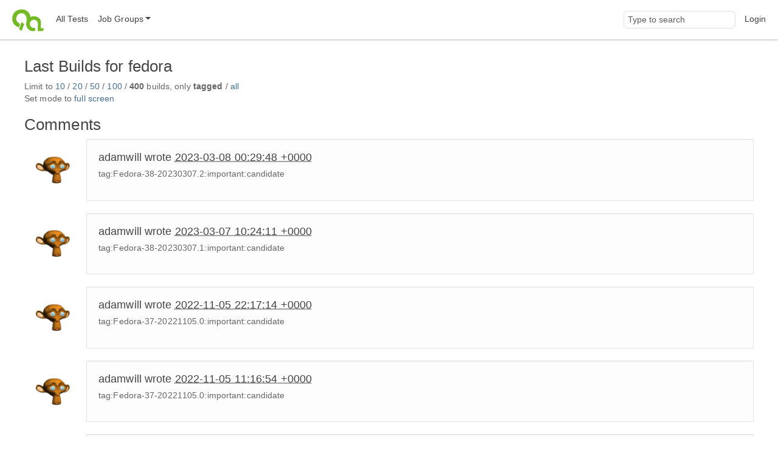

--- FILE ---
content_type: text/html;charset=UTF-8
request_url: https://openqa.fedoraproject.org/group_overview/1?only_tagged=1&limit_builds=400&limit_builds=10&limit_builds=50&limit_builds=10&limit_builds=50&limit_builds=400&limit_builds=20&comments_page=8&limit_builds=100&limit_builds=400
body_size: 2649
content:
<!DOCTYPE html>
<html lang="en">
  <head>
      <!-- Meta, title, CSS, favicons, etc. -->
      <meta charset="utf-8">
      <meta http-equiv="X-UA-Compatible" content="IE=edge">
      <meta name="viewport" content="width=device-width, initial-scale=1, shrink-to-fit=no">
      <meta name="description" content="openQA is a testing framework mainly for distributions">
      <meta name="keywords" content="Testing, Linux, Qemu">
      <meta name="author" content="openQA contributors">

      <meta name="csrf-token" content="652acbd38bab56d8fcc96c8a635df0f6f252bdb6">
      <meta name="csrf-param" content="csrf_token">

      <title>openQA: fedora</title>

      <!-- Bootstrap core CSS -->
      <link href="/asset/c6678bda67/bootstrap.css" rel="stylesheet">
      <script src="/asset/2a3beec10c/bootstrap.js"></script>

      

      <script>//<![CDATA[

          
          function urlWithBase(path) {
              return path;
          }
          $(function() {
            setupForAll();
            backToTop();
                $('.timeago').timeago();
    toggleFullscreenMode(0);
    autoRefresh(0, 60);
    alignBuildLabels();

          });

//]]></script>
      <link id="favicon-16" rel="icon" href="/asset/711dac3f2e/logo-16.png" sizes="16x16" type="image/png">
      <link id="favicon-svg" rel="icon" href="/asset/84ee5d8626/logo.svg" sizes="any" type="image/svg+xml">

  </head>
  <body>
      <nav class="navbar navbar-expand-lg navbar-light">
  <div class="container-fluid">
     <a class="navbar-brand" href="/"><img src="/asset/84ee5d8626/logo.svg" alt="openQA"></a>
     <button class="navbar-toggler" type="button" data-bs-toggle="collapse" data-bs-target="#navbarNav" aria-controls="navbarNav" aria-expanded="false" aria-label="Toggle navigation">
       <span class="navbar-toggler-icon"></span>
     </button>
     <div class="collapse navbar-collapse" id="navbarNav">
       <ul class="navbar-nav me-auto mb-2 mb-lg-0">
         <li class='nav-item' id="all_tests">
            <a class="nav-link" href="/tests" title="Lists all tests grouped by state">All Tests</a>
         </li>
         <li class="nav-item dropdown" id="job_groups">
            <a href="#" class="nav-link dropdown-toggle" data-bs-toggle="dropdown" role="button"
               aria-haspopup="true" aria-expanded="false" data-submenu
               title="Shows test results for a specific group (usually a specific product)">Job Groups</a>
            <ul class="dropdown-menu">
               
                        <li><a class="dropdown-item" href="/group_overview/1">fedora</a></li>
                        <li><a class="dropdown-item" href="/group_overview/7">fedora-29</a></li>
                        <li><a class="dropdown-item" href="/group_overview/5">Fedora AArch64</a></li>
                        <li><a class="dropdown-item" href="/group_overview/6">Fedora AArch64 Updates</a></li>
                        <li><a class="dropdown-item" href="/group_overview/3">Fedora PowerPC</a></li>
                        <li><a class="dropdown-item" href="/group_overview/4">Fedora PowerPC Updates</a></li>
                        <li><a class="dropdown-item" href="/group_overview/2">Fedora Updates</a></li>
            </ul>
          </li>
        </ul>
        <ul class="navbar-nav ms-auto">
            <li class="nav-item nav-search-item">
                <form method="get" action="/search">
                    <input type="search" name="q" id="global-search" class="form-control navbar-input" value="" placeholder="Type to search" aria-label="Global search input">
                </form>
            </li>
            <li class='nav-item' id="user-action">
                <a class="nav-link" href="/login">Login</a>
            </li>
     </ul>
   </div>
  </div>
</nav>

      <div class="container-fluid" id="content">
          
<div id="flash-messages">
    
</div>



<h2>
    Last Builds for
    fedora
</h2>

<div id="group_descriptions">
</div>


<div id="build-results">
    
</div>
<div id="more_builds">
    Limit to
    <a href="/group_overview/1?only_tagged=1&amp;comments_page=8&amp;limit_builds=10">10</a> / <a href="/group_overview/1?only_tagged=1&amp;comments_page=8&amp;limit_builds=20">20</a> / <a href="/group_overview/1?only_tagged=1&amp;comments_page=8&amp;limit_builds=50">50</a> / <a href="/group_overview/1?only_tagged=1&amp;comments_page=8&amp;limit_builds=100">100</a> / <b>400</b>
    builds, only
    <b>tagged</b> / <a href="/group_overview/1?limit_builds=400&amp;limit_builds=10&amp;limit_builds=50&amp;limit_builds=10&amp;limit_builds=50&amp;limit_builds=400&amp;limit_builds=20&amp;comments_page=8&amp;limit_builds=100&amp;limit_builds=400&amp;only_tagged=0">all</a>
</div>

<div id="mode_section">
    Set mode to
        <a href="https://openqa01/group_overview/1?fullscreen=1">full screen</a>
</div>

<h2>Comments</h2>
<div id="comments-preview">
        
    <div class="row comment-row">
        <div class="col-sm-1">
            <img class="media-object img-circle" src="//www.gravatar.com/avatar/c1fa0a85d174205b1341e1a30d419a7f?d=wavatar&amp;s=60" alt="profile" title="adamwill">
        </div>
    <div class="col-sm-11">
        <div class="media-body comment-body" id="comment-40421">
            <div class="well well-lg">
                <form onsubmit="updateComment(this); return false;" onreset="hideCommentEditor(this); return true;" data-put-url="/api/v1/groups/1/comments/40421">
                    <h4 class="media-heading">
                            adamwill wrote
                            <a href="#comment-40421" class="comment-anchor"><abbr class="timeago" title="2023-03-08T00:29:48Z">2023-03-08 00:29:48 +0000</abbr></a>
                    </h4>
                    <div class="media-comment markdown">
                            <p>tag:Fedora-38-20230307.2:important:candidate</p>

                    </div>
                </form>
            </div>
        </div>
    </div>
</div>

        
    <div class="row comment-row">
        <div class="col-sm-1">
            <img class="media-object img-circle" src="//www.gravatar.com/avatar/c1fa0a85d174205b1341e1a30d419a7f?d=wavatar&amp;s=60" alt="profile" title="adamwill">
        </div>
    <div class="col-sm-11">
        <div class="media-body comment-body" id="comment-40374">
            <div class="well well-lg">
                <form onsubmit="updateComment(this); return false;" onreset="hideCommentEditor(this); return true;" data-put-url="/api/v1/groups/1/comments/40374">
                    <h4 class="media-heading">
                            adamwill wrote
                            <a href="#comment-40374" class="comment-anchor"><abbr class="timeago" title="2023-03-07T10:24:11Z">2023-03-07 10:24:11 +0000</abbr></a>
                    </h4>
                    <div class="media-comment markdown">
                            <p>tag:Fedora-38-20230307.1:important:candidate</p>

                    </div>
                </form>
            </div>
        </div>
    </div>
</div>

        
    <div class="row comment-row">
        <div class="col-sm-1">
            <img class="media-object img-circle" src="//www.gravatar.com/avatar/c1fa0a85d174205b1341e1a30d419a7f?d=wavatar&amp;s=60" alt="profile" title="adamwill">
        </div>
    <div class="col-sm-11">
        <div class="media-body comment-body" id="comment-26028">
            <div class="well well-lg">
                <form onsubmit="updateComment(this); return false;" onreset="hideCommentEditor(this); return true;" data-put-url="/api/v1/groups/1/comments/26028">
                    <h4 class="media-heading">
                            adamwill wrote
                            <a href="#comment-26028" class="comment-anchor"><abbr class="timeago" title="2022-11-05T22:17:14Z">2022-11-05 22:17:14 +0000</abbr></a>
                    </h4>
                    <div class="media-comment markdown">
                            <p>tag:Fedora-37-20221105.0:important:candidate</p>

                    </div>
                </form>
            </div>
        </div>
    </div>
</div>

        
    <div class="row comment-row">
        <div class="col-sm-1">
            <img class="media-object img-circle" src="//www.gravatar.com/avatar/c1fa0a85d174205b1341e1a30d419a7f?d=wavatar&amp;s=60" alt="profile" title="adamwill">
        </div>
    <div class="col-sm-11">
        <div class="media-body comment-body" id="comment-26002">
            <div class="well well-lg">
                <form onsubmit="updateComment(this); return false;" onreset="hideCommentEditor(this); return true;" data-put-url="/api/v1/groups/1/comments/26002">
                    <h4 class="media-heading">
                            adamwill wrote
                            <a href="#comment-26002" class="comment-anchor"><abbr class="timeago" title="2022-11-05T11:16:54Z">2022-11-05 11:16:54 +0000</abbr></a>
                    </h4>
                    <div class="media-comment markdown">
                            <p>tag:Fedora-37-20221105.0:important:candidate</p>

                    </div>
                </form>
            </div>
        </div>
    </div>
</div>

        
    <div class="row comment-row">
        <div class="col-sm-1">
            <img class="media-object img-circle" src="//www.gravatar.com/avatar/c1fa0a85d174205b1341e1a30d419a7f?d=wavatar&amp;s=60" alt="profile" title="adamwill">
        </div>
    <div class="col-sm-11">
        <div class="media-body comment-body" id="comment-25922">
            <div class="well well-lg">
                <form onsubmit="updateComment(this); return false;" onreset="hideCommentEditor(this); return true;" data-put-url="/api/v1/groups/1/comments/25922">
                    <h4 class="media-heading">
                            adamwill wrote
                            <a href="#comment-25922" class="comment-anchor"><abbr class="timeago" title="2022-11-03T01:24:10Z">2022-11-03 01:24:10 +0000</abbr></a>
                    </h4>
                    <div class="media-comment markdown">
                            <p>tag:Fedora-37-20221102.0:important:candidate</p>

                    </div>
                </form>
            </div>
        </div>
    </div>
</div>

</div>
<div class="row">
    <div class="col-sm-1"></div>
    <div class="col-sm-11">
        <nav class="comments-pagination" aria-label="Comments pagination">
          <ul class="pagination">

                <li><a href="/group_overview/1?only_tagged=1&amp;limit_builds=400&amp;limit_builds=10&amp;limit_builds=50&amp;limit_builds=10&amp;limit_builds=50&amp;limit_builds=400&amp;limit_builds=20&amp;limit_builds=100&amp;limit_builds=400&amp;comments_page=7"
              class="page-link" aria-label="Previous">
                <span aria-hidden="true">&laquo;</span>
                <span class="sr-only">Previous</span>
                </a>

                
<li class><a class="page-link" href="/group_overview/1?only_tagged=1&amp;limit_builds=400&amp;limit_builds=10&amp;limit_builds=50&amp;limit_builds=10&amp;limit_builds=50&amp;limit_builds=400&amp;limit_builds=20&amp;limit_builds=100&amp;limit_builds=400&amp;comments_page=1">1</a></li>                
<li class><a class="page-link" href="/group_overview/1?only_tagged=1&amp;limit_builds=400&amp;limit_builds=10&amp;limit_builds=50&amp;limit_builds=10&amp;limit_builds=50&amp;limit_builds=400&amp;limit_builds=20&amp;limit_builds=100&amp;limit_builds=400&amp;comments_page=2">2</a></li>                
<li class><a class="page-link" href="/group_overview/1?only_tagged=1&amp;limit_builds=400&amp;limit_builds=10&amp;limit_builds=50&amp;limit_builds=10&amp;limit_builds=50&amp;limit_builds=400&amp;limit_builds=20&amp;limit_builds=100&amp;limit_builds=400&amp;comments_page=3">3</a></li>                
<li class><a class="page-link" href="/group_overview/1?only_tagged=1&amp;limit_builds=400&amp;limit_builds=10&amp;limit_builds=50&amp;limit_builds=10&amp;limit_builds=50&amp;limit_builds=400&amp;limit_builds=20&amp;limit_builds=100&amp;limit_builds=400&amp;comments_page=4">4</a></li>                
<li class><a class="page-link" href="/group_overview/1?only_tagged=1&amp;limit_builds=400&amp;limit_builds=10&amp;limit_builds=50&amp;limit_builds=10&amp;limit_builds=50&amp;limit_builds=400&amp;limit_builds=20&amp;limit_builds=100&amp;limit_builds=400&amp;comments_page=5">5</a></li>                
<li class><a class="page-link" href="/group_overview/1?only_tagged=1&amp;limit_builds=400&amp;limit_builds=10&amp;limit_builds=50&amp;limit_builds=10&amp;limit_builds=50&amp;limit_builds=400&amp;limit_builds=20&amp;limit_builds=100&amp;limit_builds=400&amp;comments_page=6">6</a></li>                
<li class><a class="page-link" href="/group_overview/1?only_tagged=1&amp;limit_builds=400&amp;limit_builds=10&amp;limit_builds=50&amp;limit_builds=10&amp;limit_builds=50&amp;limit_builds=400&amp;limit_builds=20&amp;limit_builds=100&amp;limit_builds=400&amp;comments_page=7">7</a></li>                
<li class="active"><a class="page-link" href="/group_overview/1?only_tagged=1&amp;limit_builds=400&amp;limit_builds=10&amp;limit_builds=50&amp;limit_builds=10&amp;limit_builds=50&amp;limit_builds=400&amp;limit_builds=20&amp;limit_builds=100&amp;limit_builds=400&amp;comments_page=8">8</a></li>                
<li class><a class="page-link" href="/group_overview/1?only_tagged=1&amp;limit_builds=400&amp;limit_builds=10&amp;limit_builds=50&amp;limit_builds=10&amp;limit_builds=50&amp;limit_builds=400&amp;limit_builds=20&amp;limit_builds=100&amp;limit_builds=400&amp;comments_page=9">9</a></li>                
<li class><a class="page-link" href="/group_overview/1?only_tagged=1&amp;limit_builds=400&amp;limit_builds=10&amp;limit_builds=50&amp;limit_builds=10&amp;limit_builds=50&amp;limit_builds=400&amp;limit_builds=20&amp;limit_builds=100&amp;limit_builds=400&amp;comments_page=10">10</a></li>                
<li class><a class="page-link" href="/group_overview/1?only_tagged=1&amp;limit_builds=400&amp;limit_builds=10&amp;limit_builds=50&amp;limit_builds=10&amp;limit_builds=50&amp;limit_builds=400&amp;limit_builds=20&amp;limit_builds=100&amp;limit_builds=400&amp;comments_page=11">11</a></li>                
<li class><a class="page-link" href="/group_overview/1?only_tagged=1&amp;limit_builds=400&amp;limit_builds=10&amp;limit_builds=50&amp;limit_builds=10&amp;limit_builds=50&amp;limit_builds=400&amp;limit_builds=20&amp;limit_builds=100&amp;limit_builds=400&amp;comments_page=12">12</a></li>                
<li class><a class="page-link" href="/group_overview/1?only_tagged=1&amp;limit_builds=400&amp;limit_builds=10&amp;limit_builds=50&amp;limit_builds=10&amp;limit_builds=50&amp;limit_builds=400&amp;limit_builds=20&amp;limit_builds=100&amp;limit_builds=400&amp;comments_page=13">13</a></li>                
<li class><a class="page-link" href="/group_overview/1?only_tagged=1&amp;limit_builds=400&amp;limit_builds=10&amp;limit_builds=50&amp;limit_builds=10&amp;limit_builds=50&amp;limit_builds=400&amp;limit_builds=20&amp;limit_builds=100&amp;limit_builds=400&amp;comments_page=14">14</a></li>                
<li class><a class="page-link" href="/group_overview/1?only_tagged=1&amp;limit_builds=400&amp;limit_builds=10&amp;limit_builds=50&amp;limit_builds=10&amp;limit_builds=50&amp;limit_builds=400&amp;limit_builds=20&amp;limit_builds=100&amp;limit_builds=400&amp;comments_page=15">15</a></li>                
<li class><a class="page-link" href="/group_overview/1?only_tagged=1&amp;limit_builds=400&amp;limit_builds=10&amp;limit_builds=50&amp;limit_builds=10&amp;limit_builds=50&amp;limit_builds=400&amp;limit_builds=20&amp;limit_builds=100&amp;limit_builds=400&amp;comments_page=16">16</a></li>                
<li class><a class="page-link" href="/group_overview/1?only_tagged=1&amp;limit_builds=400&amp;limit_builds=10&amp;limit_builds=50&amp;limit_builds=10&amp;limit_builds=50&amp;limit_builds=400&amp;limit_builds=20&amp;limit_builds=100&amp;limit_builds=400&amp;comments_page=17">17</a></li>                
<li class><a class="page-link" href="/group_overview/1?only_tagged=1&amp;limit_builds=400&amp;limit_builds=10&amp;limit_builds=50&amp;limit_builds=10&amp;limit_builds=50&amp;limit_builds=400&amp;limit_builds=20&amp;limit_builds=100&amp;limit_builds=400&amp;comments_page=18">18</a></li>                
<li class><a class="page-link" href="/group_overview/1?only_tagged=1&amp;limit_builds=400&amp;limit_builds=10&amp;limit_builds=50&amp;limit_builds=10&amp;limit_builds=50&amp;limit_builds=400&amp;limit_builds=20&amp;limit_builds=100&amp;limit_builds=400&amp;comments_page=19">19</a></li>                
<li class><a class="page-link" href="/group_overview/1?only_tagged=1&amp;limit_builds=400&amp;limit_builds=10&amp;limit_builds=50&amp;limit_builds=10&amp;limit_builds=50&amp;limit_builds=400&amp;limit_builds=20&amp;limit_builds=100&amp;limit_builds=400&amp;comments_page=20">20</a></li>                
<li class><a class="page-link" href="/group_overview/1?only_tagged=1&amp;limit_builds=400&amp;limit_builds=10&amp;limit_builds=50&amp;limit_builds=10&amp;limit_builds=50&amp;limit_builds=400&amp;limit_builds=20&amp;limit_builds=100&amp;limit_builds=400&amp;comments_page=21">21</a></li>                
<li class><a class="page-link" href="/group_overview/1?only_tagged=1&amp;limit_builds=400&amp;limit_builds=10&amp;limit_builds=50&amp;limit_builds=10&amp;limit_builds=50&amp;limit_builds=400&amp;limit_builds=20&amp;limit_builds=100&amp;limit_builds=400&amp;comments_page=22">22</a></li>                
<li class><a class="page-link" href="/group_overview/1?only_tagged=1&amp;limit_builds=400&amp;limit_builds=10&amp;limit_builds=50&amp;limit_builds=10&amp;limit_builds=50&amp;limit_builds=400&amp;limit_builds=20&amp;limit_builds=100&amp;limit_builds=400&amp;comments_page=23">23</a></li>                
<li class><a class="page-link" href="/group_overview/1?only_tagged=1&amp;limit_builds=400&amp;limit_builds=10&amp;limit_builds=50&amp;limit_builds=10&amp;limit_builds=50&amp;limit_builds=400&amp;limit_builds=20&amp;limit_builds=100&amp;limit_builds=400&amp;comments_page=24">24</a></li>                
<li class><a class="page-link" href="/group_overview/1?only_tagged=1&amp;limit_builds=400&amp;limit_builds=10&amp;limit_builds=50&amp;limit_builds=10&amp;limit_builds=50&amp;limit_builds=400&amp;limit_builds=20&amp;limit_builds=100&amp;limit_builds=400&amp;comments_page=25">25</a></li>                
<li class><a class="page-link" href="/group_overview/1?only_tagged=1&amp;limit_builds=400&amp;limit_builds=10&amp;limit_builds=50&amp;limit_builds=10&amp;limit_builds=50&amp;limit_builds=400&amp;limit_builds=20&amp;limit_builds=100&amp;limit_builds=400&amp;comments_page=26">26</a></li>

                <li><a href="/group_overview/1?only_tagged=1&amp;limit_builds=400&amp;limit_builds=10&amp;limit_builds=50&amp;limit_builds=10&amp;limit_builds=50&amp;limit_builds=400&amp;limit_builds=20&amp;limit_builds=100&amp;limit_builds=400&amp;comments_page=9"
                class="page-link" aria-label="Next">
                  <span aria-hidden="true">&raquo;</span>
                  <span class="sr-only">Next</span>
                </a>
            </li>
          </ul>
        </nav>
    </div>
</div>



          <button id="back-to-top" class="btn btn-primary btn-lg back-to-top">
            <i class="fa fa-angle-up"></i>
          </button>
      </div>

      <footer class='footer'>
          <div class='container-fluid'>
              <div id="footer-links">
                  <span class="left">
                      
                  </span>
                  <span class="right">
                      
                  </span>
              </div>
              <div id='footer-legal' class="text-center">
                  openQA is licensed under
                  <a href="https://github.com/os-autoinst/openQA">GPL-2.0</a>
              </div>
            </div>
      </footer>
      <script>
        let theme = 'light';
        if (theme === 'detect') theme = window.matchMedia('(prefers-color-scheme: dark)').matches === true ? 'dark' : 'light';
        document.documentElement.dataset.bsTheme = theme;
      </script>
  </body>
</html>
